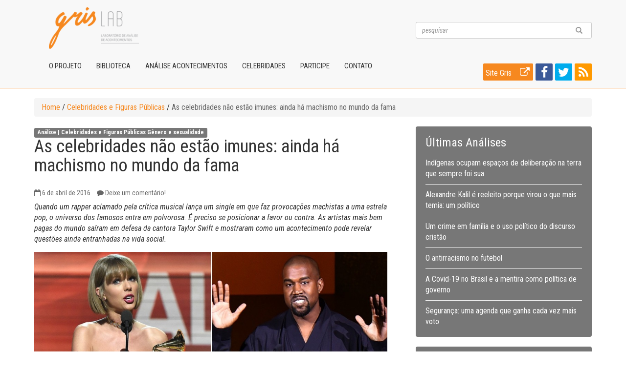

--- FILE ---
content_type: text/html; charset=UTF-8
request_url: http://grislab.com.br/as-celebridades-nao-estao-imunes-ainda-ha-machismo-no-mundo-da-fama/
body_size: 11706
content:
<!DOCTYPE html>
<html lang="pt_br">

<head>

    <meta charset="utf-8">
    <meta http-equiv="X-UA-Compatible" content="IE=edge">
    <meta name="viewport" content="width=device-width, initial-scale=1">
    <meta name="description" content="">
    <meta name="keywords" content="">
    <meta name="author" content="Rodrigo Diniz">
				<link rel="shortcut icon" type="image/x-icon" href="http://grislab.com.br/wp-content/themes/grislab/images/fav_icon.ico">
    <title>GrisLab - Laboratório de Análise de Acontecimentos</title>

    <!-- Bootstrap Core CSS -->
    <link href="http://grislab.com.br/wp-content/themes/grislab/css/bootstrap.min.css" rel="stylesheet">

    <!-- Custom CSS -->
    <link rel="stylesheet" href="http://grislab.com.br/wp-content/themes/grislab/style.css?t=1768618326" type="text/css" media="screen,projection,print">
    
     <!-- Custom Fonts -->
    <link href="http://grislab.com.br/wp-content/themes/grislab/font-awesome/css/font-awesome.min.css" rel="stylesheet" type="text/css">
				<link href='http://fonts.googleapis.com/css?family=Roboto+Condensed:400italic,700italic,400,700' rel='stylesheet' type='text/css'>
    <!-- HTML5 Shim and Respond.js IE8 support of HTML5 elements and media queries -->
    <!-- WARNING: Respond.js doesn't work if you view the page via file:// -->
    <!--[if lt IE 9]>
        <script src="https://oss.maxcdn.com/libs/html5shiv/3.7.0/html5shiv.js"></script>
        <script src="https://oss.maxcdn.com/libs/respond.js/1.4.2/respond.min.js"></script>
    <![endif]-->
	<link rel='dns-prefetch' href='//s.w.org' />
<link rel="alternate" type="application/rss+xml" title="Feed de comentários para GrisLab &raquo; As celebridades não estão imunes: ainda há machismo no mundo da fama" href="http://grislab.com.br/as-celebridades-nao-estao-imunes-ainda-ha-machismo-no-mundo-da-fama/feed/" />
		<script type="text/javascript">
			window._wpemojiSettings = {"baseUrl":"https:\/\/s.w.org\/images\/core\/emoji\/11.2.0\/72x72\/","ext":".png","svgUrl":"https:\/\/s.w.org\/images\/core\/emoji\/11.2.0\/svg\/","svgExt":".svg","source":{"concatemoji":"http:\/\/grislab.com.br\/wp-includes\/js\/wp-emoji-release.min.js?ver=5.1.19"}};
			!function(e,a,t){var n,r,o,i=a.createElement("canvas"),p=i.getContext&&i.getContext("2d");function s(e,t){var a=String.fromCharCode;p.clearRect(0,0,i.width,i.height),p.fillText(a.apply(this,e),0,0);e=i.toDataURL();return p.clearRect(0,0,i.width,i.height),p.fillText(a.apply(this,t),0,0),e===i.toDataURL()}function c(e){var t=a.createElement("script");t.src=e,t.defer=t.type="text/javascript",a.getElementsByTagName("head")[0].appendChild(t)}for(o=Array("flag","emoji"),t.supports={everything:!0,everythingExceptFlag:!0},r=0;r<o.length;r++)t.supports[o[r]]=function(e){if(!p||!p.fillText)return!1;switch(p.textBaseline="top",p.font="600 32px Arial",e){case"flag":return s([55356,56826,55356,56819],[55356,56826,8203,55356,56819])?!1:!s([55356,57332,56128,56423,56128,56418,56128,56421,56128,56430,56128,56423,56128,56447],[55356,57332,8203,56128,56423,8203,56128,56418,8203,56128,56421,8203,56128,56430,8203,56128,56423,8203,56128,56447]);case"emoji":return!s([55358,56760,9792,65039],[55358,56760,8203,9792,65039])}return!1}(o[r]),t.supports.everything=t.supports.everything&&t.supports[o[r]],"flag"!==o[r]&&(t.supports.everythingExceptFlag=t.supports.everythingExceptFlag&&t.supports[o[r]]);t.supports.everythingExceptFlag=t.supports.everythingExceptFlag&&!t.supports.flag,t.DOMReady=!1,t.readyCallback=function(){t.DOMReady=!0},t.supports.everything||(n=function(){t.readyCallback()},a.addEventListener?(a.addEventListener("DOMContentLoaded",n,!1),e.addEventListener("load",n,!1)):(e.attachEvent("onload",n),a.attachEvent("onreadystatechange",function(){"complete"===a.readyState&&t.readyCallback()})),(n=t.source||{}).concatemoji?c(n.concatemoji):n.wpemoji&&n.twemoji&&(c(n.twemoji),c(n.wpemoji)))}(window,document,window._wpemojiSettings);
		</script>
		<style type="text/css">
img.wp-smiley,
img.emoji {
	display: inline !important;
	border: none !important;
	box-shadow: none !important;
	height: 1em !important;
	width: 1em !important;
	margin: 0 .07em !important;
	vertical-align: -0.1em !important;
	background: none !important;
	padding: 0 !important;
}
</style>
	<link rel='stylesheet' id='wp-block-library-css'  href='http://grislab.com.br/wp-includes/css/dist/block-library/style.min.css?ver=5.1.19' type='text/css' media='all' />
<link rel='stylesheet' id='contact-form-7-css'  href='http://grislab.com.br/wp-content/plugins/contact-form-7/includes/css/styles.css?ver=5.1.1' type='text/css' media='all' />
<link rel='stylesheet' id='wp-pagenavi-css'  href='http://grislab.com.br/wp-content/plugins/wp-pagenavi/pagenavi-css.css?ver=2.70' type='text/css' media='all' />
<script type='text/javascript' src='http://grislab.com.br/wp-includes/js/jquery/jquery.js?ver=1.12.4'></script>
<script type='text/javascript' src='http://grislab.com.br/wp-includes/js/jquery/jquery-migrate.min.js?ver=1.4.1'></script>
<link rel='https://api.w.org/' href='http://grislab.com.br/wp-json/' />
<link rel="wlwmanifest" type="application/wlwmanifest+xml" href="http://grislab.com.br/wp-includes/wlwmanifest.xml" /> 
<link rel='prev' title='Crianças entre luz e sombras das câmeras' href='http://grislab.com.br/criancas-entre-luz-e-sombras-das-cameras/' />
<link rel='next' title='Da crítica política à análise psicológica da Presidenta' href='http://grislab.com.br/da-critica-politica-a-analise-psicologica-da-presidenta/' />
<link rel="canonical" href="http://grislab.com.br/as-celebridades-nao-estao-imunes-ainda-ha-machismo-no-mundo-da-fama/" />
<link rel='shortlink' href='http://grislab.com.br/?p=1460' />
<link rel="alternate" type="application/json+oembed" href="http://grislab.com.br/wp-json/oembed/1.0/embed?url=http%3A%2F%2Fgrislab.com.br%2Fas-celebridades-nao-estao-imunes-ainda-ha-machismo-no-mundo-da-fama%2F" />
<link rel="alternate" type="text/xml+oembed" href="http://grislab.com.br/wp-json/oembed/1.0/embed?url=http%3A%2F%2Fgrislab.com.br%2Fas-celebridades-nao-estao-imunes-ainda-ha-machismo-no-mundo-da-fama%2F&#038;format=xml" />
<!-- Analytics by WP-Statistics v12.6.3 - https://wp-statistics.com/ -->
<link rel="icon" href="http://grislab.com.br/wp-content/uploads/2021/09/cropped-cropped-marca-1-1-32x32.png" sizes="32x32" />
<link rel="icon" href="http://grislab.com.br/wp-content/uploads/2021/09/cropped-cropped-marca-1-1-192x192.png" sizes="192x192" />
<link rel="apple-touch-icon-precomposed" href="http://grislab.com.br/wp-content/uploads/2021/09/cropped-cropped-marca-1-1-180x180.png" />
<meta name="msapplication-TileImage" content="http://grislab.com.br/wp-content/uploads/2021/09/cropped-cropped-marca-1-1-270x270.png" />

<!-- BEGIN ExactMetrics v5.3.7 Universal Analytics - https://exactmetrics.com/ -->
<script>
(function(i,s,o,g,r,a,m){i['GoogleAnalyticsObject']=r;i[r]=i[r]||function(){
	(i[r].q=i[r].q||[]).push(arguments)},i[r].l=1*new Date();a=s.createElement(o),
	m=s.getElementsByTagName(o)[0];a.async=1;a.src=g;m.parentNode.insertBefore(a,m)
})(window,document,'script','https://www.google-analytics.com/analytics.js','ga');
  ga('create', 'UA-137385263-1', 'auto');
  ga('send', 'pageview');
</script>
<!-- END ExactMetrics Universal Analytics -->
 <script type="text/javascript">var switchTo5x=true;</script>
<script type="text/javascript" src="http://w.sharethis.com/button/buttons.js"></script>
<script type="text/javascript">stLight.options({publisher: "81d18536-a98f-444c-9b2f-173500b1732b", doNotHash: false, doNotCopy: false, hashAddressBar: false});</script>
</head>

<body>
 <!-- Navigation -->
    <nav class="navbar navbar-default">
        <div class="container">
        <div class="row">
            <!-- Brand and toggle get grouped for better mobile display -->
            <div class="col-md-8">
            <div class="navbar-header page-scroll">
                <button type="button" class="navbar-toggle" data-toggle="collapse" data-target="#bs-example-navbar-collapse-1">
                    <span class="sr-only">Toggle navigation</span>
                    <span class="icon-bar"></span>
                    <span class="icon-bar"></span>
                    <span class="icon-bar"></span>
                </button>
                <a class="navbar-brand" href="http://grislab.com.br" title="Home | GrisLab">
                    <img src="http://grislab.com.br/wp-content/themes/grislab/images/grislab-logo.png" class="img-responsive" alt="Gris Lab - Laboratório de Análise de Acontecimentos">
                </a>
            </div>
            </div>
            <div class="col-md-4">
            	<section id="search"> 
                <form method="get" id="searchform_header" action="http://grislab.com.br/" >
   														<div id="imaginary_container"> 
                <div class="input-group stylish-input-group">
                    <input type="text" class="form-control" name="s" id="s"  placeholder="pesquisar" >
                    <input type="hidden" name="site_section" value="site-search" />
                    <span class="input-group-addon">
                        <button type="submit">
                            <span class="glyphicon glyphicon-search"></span>
                        </button>  
                    </span>
                </div>
            </div>
                 </form>               
   									</section>
            </div>
            <!-- /.navbar-collapse -->
        </div>
        <div class="row">
        	<div class="col-md-9">
            <!-- Collect the nav links, forms, and other content for toggling -->
            <div class="collapse navbar-collapse" id="bs-example-navbar-collapse-1">
                 <ul id="menu-navegation" class="nav navbar-nav"><li id="menu-item-12" class="menu-item menu-item-type-post_type menu-item-object-page menu-item-12"><a href="http://grislab.com.br/grislab/">O projeto</a></li>
<li id="menu-item-32" class="menu-item menu-item-type-post_type menu-item-object-page menu-item-32"><a href="http://grislab.com.br/biblioteca/">Biblioteca</a></li>
<li id="menu-item-1184" class="menu-item menu-item-type-post_type menu-item-object-page menu-item-1184"><a href="http://grislab.com.br/analise/">Análise Acontecimentos</a></li>
<li id="menu-item-2669" class="menu-item menu-item-type-post_type menu-item-object-page menu-item-2669"><a href="http://grislab.com.br/radar-celebridades/">Celebridades</a></li>
<li id="menu-item-357" class="menu-item menu-item-type-post_type menu-item-object-page menu-item-357"><a href="http://grislab.com.br/participe/">Participe</a></li>
<li id="menu-item-35" class="menu-item menu-item-type-post_type menu-item-object-page menu-item-35"><a href="http://grislab.com.br/contato/">Contato</a></li>
</ul>            </div>
            </div>
            <div class="col-md-3">
            	<div class="info-gris clearfix">
            <ul class="icon-social">
             <li><a href="http://www.fafich.ufmg.br/gris/" target="_blank" class="external-link">Site Gris <i style="padding-top:8%;font-size:20px" class="fa fa-external-link"></i></a></li>
                         <li><a href="https://www.facebook.com/grisufmg" title="Facebook" target="_blank"><i class="fa fa-facebook"></i></a></li>
                									             <li><a href="https://twitter.com/gris_ufmg" title="Twitter" target="_blank"><i class="fa fa-twitter"></i></a></li>
                          <li><a href="http://grislab.com.br/?feed=rss"><i class="fa fa-rss"></i></a></li>
            </ul>
            </div>
            </div>
        </div>
        </div>
        <!-- /.container -->
    </nav>				<!-- Page Content -->
    <div class="container">
        <!-- Heading Row -->
        <div class="row margin-bottom40">
        <div class="col-md-12 page">
        				<!--==============================Breadcrumb================================-->
    <div class="breadcrumb">

      	<!-- Breadcrumb NavXT 6.2.1 -->
<span typeof="v:Breadcrumb"><a rel="v:url" property="v:title" title="Home." href="http://grislab.com.br" class="home">Home</a></span> / <span typeof="v:Breadcrumb"><a rel="v:url" property="v:title" title="Go to the Celebridades e Figuras Públicas category archives." href="http://grislab.com.br/category/celebidades/" class="taxonomy category">Celebridades e Figuras Públicas</a></span> / <span typeof="v:Breadcrumb"><span property="v:title">As celebridades não estão imunes: ainda há machismo no mundo da fama</span></span>
</div>
</div>
            <div class="col-md-8">
            
     <div class="row margin-bottom30">
           
                        <!-- /.col-md-4 -->
            
            <div class="col-md-12 post">
                <span class="label label-default"><strong>Análise |</strong> <a href="http://grislab.com.br/category/celebidades/" rel="category tag">Celebridades e Figuras Públicas</a> <a href="http://grislab.com.br/category/generoesexualidade/" rel="category tag">Gênero e sexualidade</a></span>
                <h1 class="section_title section_title_big">As celebridades não estão imunes: ainda há machismo no mundo da fama</h1>
                <div class="below-entry-meta">
                        <span class="posted-on"><i class="fa fa-calendar-o"></i> <time class="entry-date published">6 de abril  de 2016</time></span> 
                        <span class="comments"><i class="fa fa-comment"></i> <span><a href="http://grislab.com.br/as-celebridades-nao-estao-imunes-ainda-ha-machismo-no-mundo-da-fama/#respond" class="comments-link" >Deixe um comentário!</a></span></span>
                     </div>
                 <p><em>Quando um rapper aclamado pela crítica musical lança um single em que faz provocações machistas a uma estrela pop, o universo dos famosos entra em polvorosa. É preciso se posicionar a favor ou contra. As artistas mais bem pagas do mundo saíram em defesa da cantora Taylor Swift e mostraram como um acontecimento pode revelar questões ainda entranhadas na vida social.</em></p>
<div id="attachment_1461" style="width: 760px" class="wp-caption alignnone"><a href="http://grislab.com.br/wp-content/uploads/2016/04/kanye-west-taylor-swift.jpg"><img aria-describedby="caption-attachment-1461" class="wp-image-1461" src="http://grislab.com.br/wp-content/uploads/2016/04/kanye-west-taylor-swift-1024x683.jpg" alt="Taylor Swift e Kanye West" width="750" height="500" srcset="http://grislab.com.br/wp-content/uploads/2016/04/kanye-west-taylor-swift-1024x683.jpg 1024w, http://grislab.com.br/wp-content/uploads/2016/04/kanye-west-taylor-swift-150x100.jpg 150w, http://grislab.com.br/wp-content/uploads/2016/04/kanye-west-taylor-swift-300x200.jpg 300w, http://grislab.com.br/wp-content/uploads/2016/04/kanye-west-taylor-swift.jpg 1200w" sizes="(max-width: 750px) 100vw, 750px" /></a><p id="caption-attachment-1461" class="wp-caption-text">Taylor Swift e Kanye West</p></div>
<p>O universo das celebridades é um retrato do glamoroso, do belo, do topo do sucesso humano. Bem, pelo menos é o que, em geral, chega até nós pelos meios de comunicação. A mídia especializada em informar sobre o mundo da fama transforma, inclusive, os mais simples gestos do cotidiano em atos extraordinários. Vide a clássica e famosa matéria divulgada pelo portal Terra, em 2011, intitulada “Caetano estaciona carro no Leblon nesta quinta-feira”. Afinal, ser uma estrela tem disso: tudo que ela toca ou faz vira ouro. Podemos dizer que há, nessa idolatria, o que o sociólogo Edgar Morin chama de projeção e identificação. Queremos ser ou possuímos traços do que tal célebre representa.</p>
<p>No entanto, nem tudo são flores nesse cenário. Como sabemos bem, a fama não é um mundo à parte, mas é constitutiva e, ao mesmo tempo, ajuda a construir o todo que chamamos de sociedade. Assim, no mundo da celebridade, há os mesmos problemas que nos outros âmbitos sociais. Um acontecimento em fevereiro deste ano deixou isso muito claro. Ele fez ver um problema e fez falar.</p>
<p>Uma das mais famosas e bem-sucedidas artistas da música pop sofreu na pele o machismo que ainda subsiste nos dias de hoje. O rapper Kanye West, um dos mais bem pagos cantores do mundo, lançou em formato digital a música Famous, na qual diz “I feel like me and Taylor might still have sex” e complementa: &#8220;Why? I made that bitch famous”. Taylor é ninguém menos que a queridinha do pop Taylor Swift. Traduzindo os versos da canção, West diz que ele e a cantora devem fazer sexo porque ele fez aquela vadia famosa. Como podem ver, os versos são muito ofensivos. Depois da reação negativa, West declarou que a música havia sido aprovada por Taylor e que “bitch”, na cultura rapper, não tem uma má conotação.</p>
<p>Como é intrínseco a todo acontecimento, esse incidente abriu um horizonte de possíveis. Além de descortinar o que as mulheres ainda sofrem, o que inclui as celebridades, o acontecimento levantou uma discussão sobre a necessidade de artistas se declararem feministas. O discurso de Taylor no Grammy, quatro dias depois do lançamento da música, soou como um tapa na cara de Kanye West e de todos os homens que ainda defendem uma postura machista.</p>
<p>Única mulher a ganhar na categoria Melhor Álbum por duas vezes, Taylor também levou os prêmios de Melhor Álbum Pop e Melhor Clipe. Sua fala em nada hesitou: “Gostaria de falar a todas as jovens mulheres: muitas pessoas no caminho vão tentar deter o seu sucesso e tomar os créditos pela sua fama. Não deixe que elas te desviem da sua rota. Se você estiver focada no trabalho e não deixar essas pessoas te tirarem do seu caminho, um dia, você chegará aonde deve. Você olhará em volta e saberá quem foi você e as pessoas que te amam que te colocaram lá. E essa será a melhor sensação do mundo. Muito obrigada por esse momento”.</p>
<p>A atriz Ruby Rose, famosa por sua atuação na série da Netflix <em>Orange is The New Black</em>, twittou: “Logo antes de mais um grandioso momento para ela. Posso ainda defendê-lo e me chamar de feminista? De amiga? Não”. A atriz de Hollywood Reese Witherspoon também saiu em defesa da cantora na rede social: “Amei suas incríveis palavras. Continue encorajando todas as jovens mulheres a escreverem suas estórias e suas canções”.</p>
<p>O acontecimento em que se transformou o discurso é somado a diversos outros que têm o mesmo propósito: mais direitos para as mulheres. Neste ano, por exemplo, Emma Watson, conhecida por interpretar a bruxa Hermione na saga Harry Potter, anunciou que deixará os filmes por um ano para se dedicar ao feminismo como Embaixadora da Boa Vontade da ONU Mulheres.</p>
<p>Ora, que bom que o universo das celebridades não é isolado e faz parte da sociedade! A partir de acontecimentos assim, vemos seu poder de revelação aflorar: descortinar questões relevantes e iniciar discussões que podem transformar o mundo.</p>
<p>&nbsp;</p>
<p><strong><span style="color: #ff6600;">Juliana Ferreira</span></strong><br />
<strong><span style="color: #ff6600;">Mestranda do Programa de Pós-Graduação em Comunicação Social da UFMG</span></strong><br />
<strong><span style="color: #ff6600;">Pesquisadora do Gris</span></strong></p>
<p>&nbsp;</p>
<p>Esta análise faz parte do cronograma oficial de análises para o mês de abril, definido em reunião do GrisLab.</p>
                 <hr>
<span class='st_facebook_large' displayText='Facebook'></span>
<span class='st_twitter_large' displayText='Tweet'></span>
<span class='st_googleplus_large' displayText='Google +'></span>
<span class='st_linkedin_large' displayText='LinkedIn'></span>
<span class='st_sharethis_large' displayText='ShareThis'></span>
<span class='st_email_large' displayText='Email'></span>

 <hr>
                  <div id="postsrelacionados"><h3>Análises Relacionadas</h3><ul><li><a href="http://grislab.com.br/caso-mariana-ferrer-e-o-capitulo-estupro-culposo/" rel="bookmark" title="Caso Mariana  Ferrer e o capítulo “estupro culposo”">Caso Mariana  Ferrer e o capítulo “estupro culposo”</a></li>
<li><a href="http://grislab.com.br/representacao-lgbt-nas-eleicoes-de-2020/" rel="bookmark" title="Representação LGBT nas Eleições de 2020">Representação LGBT nas Eleições de 2020</a></li>
<li><a href="http://grislab.com.br/so-para-nao-esquecer-fora-bolsonaro/" rel="bookmark" title="“Só para não esquecer: Fora, Bolsonaro” e leve contigo o conservadorismo do voleibol">“Só para não esquecer: Fora, Bolsonaro” e leve contigo o conservadorismo do voleibol</a></li>
<li><a href="http://grislab.com.br/o-caso-robinho-dissensos-inesperados/" rel="bookmark" title="O caso Robinho: dissensos inesperados">O caso Robinho: dissensos inesperados</a></li>
<li><a href="http://grislab.com.br/a-separacao-de-casais-famosos-e-o-machismo-estrutural/" rel="bookmark" title="Dois pesos, duas medidas: a separação de casais famosos e o machismo estrutural">Dois pesos, duas medidas: a separação de casais famosos e o machismo estrutural</a></li>
<li><a href="http://grislab.com.br/o-papa-e-a-uniao-civil/" rel="bookmark" title="O Papa e a união civil">O Papa e a união civil</a></li>
</ul></div> 
                
            </div>
           
            <!-- /.col-md-4 --> 
          
               
                              <div class="col-md-12">
    <a name="respond" id="respond"></a>
    <h2>Comente</h2>
        <form action="http://grislab.com.br/wp-comments-post.php" method="post" id="commentform">
    <div class="form-comments">
		        <div class="form-group">
            Nome<br>
            <input class="form-control" type="text" name="author" id="author" value="" size="22" tabindex="1" aria-required='true' />
        </div>
        <div class="form-group">
            E-Mail<br>
            <input class="form-control" type="text" name="email" id="email" value="" size="22" tabindex="2" aria-required='true' />
        </div>
        
                       <div class="form-group">
            Coment&aacute;rio<br>
            <textarea class="form-control" name="comment" id="comment" cols="58" rows="10" tabindex="4"></textarea>
            </div>
        <p>
        <input name="submit" type="submit" id="submit" tabindex="5" class="btn btn-warning" value="enviar comentário" />
    </p>
        <input type='hidden' name='comment_post_ID' value='1460' id='comment_post_ID' />
<input type='hidden' name='comment_parent' id='comment_parent' value='0' />
 
        <p style="display: none;"><input type="hidden" id="akismet_comment_nonce" name="akismet_comment_nonce" value="cf8b6af5ba" /></p><p style="display: none;"><input type="hidden" id="ak_js" name="ak_js" value="184"/></p>    </div>
    </form>
    </div>
                </div> 
            </div>
            <!-- /.col-md-8 -->
            <div class="col-md-4">
														<div class="sidebar">		<h3>Últimas Análises</h3>		<ul>
											<li>
					<a href="http://grislab.com.br/indigenas-ocupam-espacos-de-deliberacao-na-terra-que-sempre-foi-sua/">Indígenas ocupam espaços de deliberação na terra que sempre foi sua</a>
									</li>
											<li>
					<a href="http://grislab.com.br/alexandre-kalil-e-reeleito-porque-virou-o-que-mais-temia-um-politico/">Alexandre Kalil é reeleito porque virou o que mais temia: um político</a>
									</li>
											<li>
					<a href="http://grislab.com.br/um-crime-em-familia-e-o-uso-politico-do-discurso-cristao/">Um crime em família e o uso político do discurso cristão</a>
									</li>
											<li>
					<a href="http://grislab.com.br/o-antirracismo-no-futebol/">O antirracismo no futebol</a>
									</li>
											<li>
					<a href="http://grislab.com.br/a-covid-19-no-brasil-e-a-mentira-como-politica-de-governo/">A Covid-19 no Brasil e a mentira como política de governo</a>
									</li>
											<li>
					<a href="http://grislab.com.br/seguranca-uma-agenda-que-ganha-cada-vez-mais-voto/">Segurança: uma agenda que ganha cada vez mais voto</a>
									</li>
					</ul>
		</div><div class="sidebar"><h3>Categorias</h3>		<ul>
				<li class="cat-item cat-item-12"><a href="http://grislab.com.br/category/outros/" >Acontecimentos outros</a>
</li>
	<li class="cat-item cat-item-4"><a href="http://grislab.com.br/category/celebidades/" >Celebridades e Figuras Públicas</a>
</li>
	<li class="cat-item cat-item-1064"><a href="http://grislab.com.br/category/diario-da-quarentena/" >Diário da Quarentena</a>
</li>
	<li class="cat-item cat-item-598"><a href="http://grislab.com.br/category/especial/" >Especial</a>
</li>
	<li class="cat-item cat-item-6"><a href="http://grislab.com.br/category/esportes/" >Esportes</a>
</li>
	<li class="cat-item cat-item-646"><a href="http://grislab.com.br/category/festas/" >Festividades e megaeventos</a>
</li>
	<li class="cat-item cat-item-9"><a href="http://grislab.com.br/category/generoesexualidade/" >Gênero e sexualidade</a>
</li>
	<li class="cat-item cat-item-10"><a href="http://grislab.com.br/category/questoesetarias/" >Infância, juventude, 3ª idade</a>
</li>
	<li class="cat-item cat-item-487"><a href="http://grislab.com.br/category/internacional/" >Internacional</a>
</li>
	<li class="cat-item cat-item-127"><a href="http://grislab.com.br/category/midia-tecno/" >Mídia e tecnologia</a>
</li>
	<li class="cat-item cat-item-178"><a href="http://grislab.com.br/category/morte/" >Morte</a>
</li>
	<li class="cat-item cat-item-8"><a href="http://grislab.com.br/category/movimentos/" >Movimentos sociais e ativismo</a>
</li>
	<li class="cat-item cat-item-542"><a href="http://grislab.com.br/category/cultura/" >Música, arte e moda</a>
</li>
	<li class="cat-item cat-item-11"><a href="http://grislab.com.br/category/poder-politica/" >Poder e Política</a>
</li>
	<li class="cat-item cat-item-496"><a href="http://grislab.com.br/category/questoes-indigenas/" >Questões indígenas</a>
</li>
	<li class="cat-item cat-item-255"><a href="http://grislab.com.br/category/raca/" >Questões raciais</a>
</li>
	<li class="cat-item cat-item-187"><a href="http://grislab.com.br/category/regioes/" >Questões regionais</a>
</li>
	<li class="cat-item cat-item-262"><a href="http://grislab.com.br/category/socioambiental/" >Questões socioambientais</a>
</li>
	<li class="cat-item cat-item-128"><a href="http://grislab.com.br/category/religiao/" >Religião</a>
</li>
	<li class="cat-item cat-item-5"><a href="http://grislab.com.br/category/crimes/" >Violência e Crimes</a>
</li>
		</ul>
			</div><div class="sidebar"><h3>Tags</h3><div class="tagcloud"><a href="http://grislab.com.br/tag/america-latina/" class="tag-cloud-link tag-link-723 tag-link-position-1" style="font-size: 8.6194690265487pt;" aria-label="América Latina (8 itens)">América Latina</a>
<a href="http://grislab.com.br/tag/autoritarismo/" class="tag-cloud-link tag-link-549 tag-link-position-2" style="font-size: 9.7345132743363pt;" aria-label="Autoritarismo (10 itens)">Autoritarismo</a>
<a href="http://grislab.com.br/tag/belo-horizonte/" class="tag-cloud-link tag-link-63 tag-link-position-3" style="font-size: 9.7345132743363pt;" aria-label="Belo Horizonte (10 itens)">Belo Horizonte</a>
<a href="http://grislab.com.br/tag/brasil/" class="tag-cloud-link tag-link-72 tag-link-position-4" style="font-size: 13.203539823009pt;" aria-label="Brasil (20 itens)">Brasil</a>
<a href="http://grislab.com.br/tag/celebridades/" class="tag-cloud-link tag-link-86 tag-link-position-5" style="font-size: 10.230088495575pt;" aria-label="celebridades (11 itens)">celebridades</a>
<a href="http://grislab.com.br/tag/ciencia/" class="tag-cloud-link tag-link-59 tag-link-position-6" style="font-size: 8.6194690265487pt;" aria-label="ciência (8 itens)">ciência</a>
<a href="http://grislab.com.br/tag/copa-do-mundo/" class="tag-cloud-link tag-link-69 tag-link-position-7" style="font-size: 11.097345132743pt;" aria-label="Copa do Mundo (13 itens)">Copa do Mundo</a>
<a href="http://grislab.com.br/tag/coronavirus/" class="tag-cloud-link tag-link-1057 tag-link-position-8" style="font-size: 22pt;" aria-label="coronavirus (105 itens)">coronavirus</a>
<a href="http://grislab.com.br/tag/corrupcao/" class="tag-cloud-link tag-link-155 tag-link-position-9" style="font-size: 11.469026548673pt;" aria-label="Corrupção (14 itens)">Corrupção</a>
<a href="http://grislab.com.br/tag/crise-politica/" class="tag-cloud-link tag-link-314 tag-link-position-10" style="font-size: 10.230088495575pt;" aria-label="Crise Política (11 itens)">Crise Política</a>
<a href="http://grislab.com.br/tag/democracia/" class="tag-cloud-link tag-link-140 tag-link-position-11" style="font-size: 11.716814159292pt;" aria-label="democracia (15 itens)">democracia</a>
<a href="http://grislab.com.br/tag/desigualdades/" class="tag-cloud-link tag-link-745 tag-link-position-12" style="font-size: 10.601769911504pt;" aria-label="Desigualdades (12 itens)">Desigualdades</a>
<a href="http://grislab.com.br/tag/educacao/" class="tag-cloud-link tag-link-190 tag-link-position-13" style="font-size: 13.699115044248pt;" aria-label="Educação (22 itens)">Educação</a>
<a href="http://grislab.com.br/tag/eleicoes/" class="tag-cloud-link tag-link-440 tag-link-position-14" style="font-size: 12.088495575221pt;" aria-label="Eleições (16 itens)">Eleições</a>
<a href="http://grislab.com.br/tag/estados-unidos/" class="tag-cloud-link tag-link-29 tag-link-position-15" style="font-size: 11.469026548673pt;" aria-label="Estados Unidos (14 itens)">Estados Unidos</a>
<a href="http://grislab.com.br/tag/fake-news/" class="tag-cloud-link tag-link-632 tag-link-position-16" style="font-size: 9.2389380530973pt;" aria-label="Fake News (9 itens)">Fake News</a>
<a href="http://grislab.com.br/tag/feminismo/" class="tag-cloud-link tag-link-282 tag-link-position-17" style="font-size: 10.230088495575pt;" aria-label="Feminismo (11 itens)">Feminismo</a>
<a href="http://grislab.com.br/tag/futebol/" class="tag-cloud-link tag-link-151 tag-link-position-18" style="font-size: 10.601769911504pt;" aria-label="Futebol (12 itens)">Futebol</a>
<a href="http://grislab.com.br/tag/globo/" class="tag-cloud-link tag-link-232 tag-link-position-19" style="font-size: 8.6194690265487pt;" aria-label="Globo (8 itens)">Globo</a>
<a href="http://grislab.com.br/tag/genero/" class="tag-cloud-link tag-link-20 tag-link-position-20" style="font-size: 8.6194690265487pt;" aria-label="gênero (8 itens)">gênero</a>
<a href="http://grislab.com.br/tag/historia/" class="tag-cloud-link tag-link-163 tag-link-position-21" style="font-size: 8pt;" aria-label="História (7 itens)">História</a>
<a href="http://grislab.com.br/tag/homofobia/" class="tag-cloud-link tag-link-107 tag-link-position-22" style="font-size: 9.2389380530973pt;" aria-label="homofobia (9 itens)">homofobia</a>
<a href="http://grislab.com.br/tag/impeachment/" class="tag-cloud-link tag-link-286 tag-link-position-23" style="font-size: 10.601769911504pt;" aria-label="Impeachment (12 itens)">Impeachment</a>
<a href="http://grislab.com.br/tag/jair-bolsonaro/" class="tag-cloud-link tag-link-333 tag-link-position-24" style="font-size: 17.663716814159pt;" aria-label="Jair Bolsonaro (47 itens)">Jair Bolsonaro</a>
<a href="http://grislab.com.br/tag/jornalismo/" class="tag-cloud-link tag-link-494 tag-link-position-25" style="font-size: 10.230088495575pt;" aria-label="Jornalismo (11 itens)">Jornalismo</a>
<a href="http://grislab.com.br/tag/justica/" class="tag-cloud-link tag-link-649 tag-link-position-26" style="font-size: 12.955752212389pt;" aria-label="Justiça (19 itens)">Justiça</a>
<a href="http://grislab.com.br/tag/lava-jato/" class="tag-cloud-link tag-link-173 tag-link-position-27" style="font-size: 13.946902654867pt;" aria-label="Lava Jato (23 itens)">Lava Jato</a>
<a href="http://grislab.com.br/tag/lula/" class="tag-cloud-link tag-link-307 tag-link-position-28" style="font-size: 13.203539823009pt;" aria-label="Lula (20 itens)">Lula</a>
<a href="http://grislab.com.br/tag/machismo/" class="tag-cloud-link tag-link-315 tag-link-position-29" style="font-size: 12.088495575221pt;" aria-label="Machismo (16 itens)">Machismo</a>
<a href="http://grislab.com.br/tag/marielle-franco/" class="tag-cloud-link tag-link-811 tag-link-position-30" style="font-size: 9.7345132743363pt;" aria-label="Marielle Franco (10 itens)">Marielle Franco</a>
<a href="http://grislab.com.br/tag/morte/" class="tag-cloud-link tag-link-757 tag-link-position-31" style="font-size: 11.097345132743pt;" aria-label="morte (13 itens)">morte</a>
<a href="http://grislab.com.br/tag/papa-francisco/" class="tag-cloud-link tag-link-240 tag-link-position-32" style="font-size: 9.2389380530973pt;" aria-label="Papa Francisco (9 itens)">Papa Francisco</a>
<a href="http://grislab.com.br/tag/politica/" class="tag-cloud-link tag-link-177 tag-link-position-33" style="font-size: 11.469026548673pt;" aria-label="Política (14 itens)">Política</a>
<a href="http://grislab.com.br/tag/publicidade/" class="tag-cloud-link tag-link-146 tag-link-position-34" style="font-size: 9.2389380530973pt;" aria-label="Publicidade (9 itens)">Publicidade</a>
<a href="http://grislab.com.br/tag/racismo/" class="tag-cloud-link tag-link-297 tag-link-position-35" style="font-size: 15.929203539823pt;" aria-label="Racismo (34 itens)">Racismo</a>
<a href="http://grislab.com.br/tag/saude-mental/" class="tag-cloud-link tag-link-679 tag-link-position-36" style="font-size: 9.2389380530973pt;" aria-label="saúde mental (9 itens)">saúde mental</a>
<a href="http://grislab.com.br/tag/saude-publica/" class="tag-cloud-link tag-link-300 tag-link-position-37" style="font-size: 12.955752212389pt;" aria-label="Saúde pública (19 itens)">Saúde pública</a>
<a href="http://grislab.com.br/tag/stf/" class="tag-cloud-link tag-link-329 tag-link-position-38" style="font-size: 10.601769911504pt;" aria-label="STF (12 itens)">STF</a>
<a href="http://grislab.com.br/tag/sergio-moro/" class="tag-cloud-link tag-link-209 tag-link-position-39" style="font-size: 8.6194690265487pt;" aria-label="Sérgio Moro (8 itens)">Sérgio Moro</a>
<a href="http://grislab.com.br/tag/telenovela/" class="tag-cloud-link tag-link-35 tag-link-position-40" style="font-size: 8pt;" aria-label="telenovela (7 itens)">telenovela</a>
<a href="http://grislab.com.br/tag/televisao/" class="tag-cloud-link tag-link-298 tag-link-position-41" style="font-size: 12.088495575221pt;" aria-label="Televisão (16 itens)">Televisão</a>
<a href="http://grislab.com.br/tag/temer/" class="tag-cloud-link tag-link-602 tag-link-position-42" style="font-size: 10.230088495575pt;" aria-label="Temer (11 itens)">Temer</a>
<a href="http://grislab.com.br/tag/trump/" class="tag-cloud-link tag-link-182 tag-link-position-43" style="font-size: 8.6194690265487pt;" aria-label="Trump (8 itens)">Trump</a>
<a href="http://grislab.com.br/tag/violencia-de-genero/" class="tag-cloud-link tag-link-400 tag-link-position-44" style="font-size: 9.2389380530973pt;" aria-label="violência de gênero (9 itens)">violência de gênero</a>
<a href="http://grislab.com.br/tag/violencia-policial/" class="tag-cloud-link tag-link-345 tag-link-position-45" style="font-size: 9.7345132743363pt;" aria-label="violência policial (10 itens)">violência policial</a></div>
</div>     </div>
            <!-- /.col-md-4 -->
        </div>
        <!-- /.row -->
    </div>
    <!-- /.container -->
<script type='text/javascript'>
/* <![CDATA[ */
var wpcf7 = {"apiSettings":{"root":"http:\/\/grislab.com.br\/wp-json\/contact-form-7\/v1","namespace":"contact-form-7\/v1"},"cached":"1"};
/* ]]> */
</script>
<script type='text/javascript' src='http://grislab.com.br/wp-content/plugins/contact-form-7/includes/js/scripts.js?ver=5.1.1'></script>
<script type='text/javascript' src='http://grislab.com.br/wp-includes/js/wp-embed.min.js?ver=5.1.19'></script>
<script async="async" type='text/javascript' src='http://grislab.com.br/wp-content/plugins/akismet/_inc/form.js?ver=4.1.1'></script>
		 <!-- Footer -->
        <footer>
            <div class="container">
            <div class="row">
                <div id="endereco" class="col-md-4">
                    <h4>Laboratório de Análise de Acontecimentos (GrisLab)</h4>			<div class="textwidget"><p>Universidade Federal de Minas Gerais – UFMG</p>
<p>Faculdade de Filosofia e Ciências Humanas – FAFICH – Departamento de Comunicação Social</p>
<p>Av. Antônio Carlos, 6627 – Campus Pampulha<br />
Sala 3047 – 3° andar<br />
CEP: 31.270-901 – Belo Horizonte/MG<br />
<span class="label label-map"><a href="https://goo.gl/maps/z7pWL" target="_blank"><i class="fa fa-location-arrow"></i>  ver mapa</a></span></p>
<p>grislab.gris@gmail.com</p>
</div>
		                 </div>
                <div class="col-md-4">
                   	<h4>Assine nossa newsletter</h4> 
                <script>(function() {
	if (!window.mc4wp) {
		window.mc4wp = {
			listeners: [],
			forms    : {
				on: function (event, callback) {
					window.mc4wp.listeners.push({
						event   : event,
						callback: callback
					});
				}
			}
		}
	}
})();
</script><!-- Mailchimp for WordPress v4.5.0 - https://wordpress.org/plugins/mailchimp-for-wp/ --><form id="mc4wp-form-1" class="mc4wp-form mc4wp-form-2406" method="post" data-id="2406" data-name="Assine nossa Newsletter" ><div class="mc4wp-form-fields"><div class="ct-contactForm">
<div class="form-group">
	<div class="row">
      <div class="col-md-12">
      <label>Email: </label>
	<input type="email" name="EMAIL" class="form-control" placeholder="Digite seu email" required />
      </div>
      <div class="col-md-12 text-right">
 <button type="submit" class="btn btn-warning text-uppercase">Assinar</button>
      </div>
  </div>
</div>
</div></div><label style="display: none !important;">Leave this field empty if you're human: <input type="text" name="_mc4wp_honeypot" value="" tabindex="-1" autocomplete="off" /></label><input type="hidden" name="_mc4wp_timestamp" value="1768618327" /><input type="hidden" name="_mc4wp_form_id" value="2406" /><input type="hidden" name="_mc4wp_form_element_id" value="mc4wp-form-1" /><div class="mc4wp-response"></div></form><!-- / Mailchimp for WordPress Plugin -->                   <h4>Realização</h4> 
                   <img src="http://grislab.com.br/wp-content/themes/grislab/images/realizacao.png" alt="Gris Lab - Laboratório de Análise de Acontecimentos">
                	
                </div>
                <div class="col-md-4">
                    <div class="footer-logo">
                     <h4>Apoio</h4>
                     <a href="http://www.cnpq.br/" target="_blank"t title="visite o site"><img src="http://grislab.com.br/wp-content/themes/grislab/images/logo-cnpq.png" alt="CNPQ"></a>
               				<a href="http://www.fapemig.br/" target="_blank"t title="visite o site"><img style="margin-left:20px;" src="http://grislab.com.br/wp-content/themes/grislab/images/logo-fapemig.png" alt="FAPEMIG"></a>
                    </div>
                    <div>
                     <h4>Apoio Institucional</h4>
                     <a href="http://www.fafich.ufmg.br/dcs/" target="_blank"t title="visite o site"><img src="http://grislab.com.br/wp-content/themes/grislab/images/logo-comunicacao.png" alt="Comunicação"></a>
               				<a href="http://www.fafich.org.br/" target="_blank"t title="visite o site"><img src="http://grislab.com.br/wp-content/themes/grislab/images/logo-fafich.png" alt="FAFICH"></a>
                   <a href="https://www.ufmg.br/" target="_blank"t title="visite o site"><img src="http://grislab.com.br/wp-content/themes/grislab/images/logo-ufmg.png" alt="UFMG"></a>
                				</div>	
                </div>
            </div>
            </div>
        </footer>
    <!-- jQuery -->
    <script src="http://grislab.com.br/wp-content/themes/grislab/js/jquery.js"></script>
				<script src="http://grislab.com.br/wp-content/themes/grislab/js/custom.js"></script>
    <!-- Bootstrap Core JavaScript -->
    <script src="http://grislab.com.br/wp-content/themes/grislab/js/bootstrap.min.js"></script>
    <script src="http://grislab.com.br/wp-content/themes/grislab/form/js/contact-form.js"></script>

</body>

</html>
 

--- FILE ---
content_type: text/css
request_url: http://grislab.com.br/wp-content/themes/grislab/style.css?t=1768618326
body_size: 3642
content:
@charset "UTF-8";
/* CSS Document */
/*   
Theme Name: Grislab
Theme URI: http://www.grislab.com.br/
Description: Tema especial para Grislab
Author: Rodrigo Diniz
Author URI: http://www.rodrigodiniz.net/
Version: 1.0 
. 
Template criado exclusivamente para Grislab / Todos os direitos reservados. 

/*!
 * Start Bootstrap - HTML Template (http://startbootstrap.com)
 * Code licensed under the Apache License v2.0.
 * For details, see http://www.apache.org/licenses/LICENSE-2.0.
 */

body {
    padding-top:0; /* Required padding for .navbar-fixed-top. Change if height of navigation changes. */
				background:#fff;
				font-family: 'Roboto Condensed', sans-serif;
				font-size: 16px;
}
.col-centered{
    float: none;
    margin: 0 auto;
}
p {
    margin: 0 0 15px;
}
.page a {
    color: #f6881f;
    text-decoration: underline;
}
.page a:hover {
    color: #666;
}
.h1, .h2, .h3, h1, h2, h3{
	margin-top:0;
	margin-bottom:18px;	
}
.page h1 {
    color: #999;
}
.breadcrumb a{
	text-decoration:none!important;
}
/* ===================================
  Header
==================================== */
.navbar-brand > img {
    height: 100%;
}
a.navbar-brand {
    height: 94px;
}
.navbar-fixed-top .nav {
    padding: 10px 0;
}
.navbar-fixed-top .navbar-brand {
    padding:0;
}
.navbar-nav > li > a {
    padding-top: 10px!important;
    padding-bottom: 10px!important;
}

a.navbar-brand{
	margin-left:15px!important;
	float:left;
	display:block;
	overflow:hidden;
	height:115px;
}
.navbar-nav, .navbar-header{
	float:none;
}
.navbar {
    border-radius: 0!important;
}
.navbar-default {
				background:#f8f8f8;
				border-bottom:1px solid #F6881F;
				border-left:0!important;
				border-top:0!important;
				border-right:0!important;
}

ul.icon-social {
    float: right;
    margin: 0;
    overflow: hidden;
    padding: 15px 0; 
}
ul.icon-social li {
    list-style-type: none;
    float: left;
}
ul.icon-social li a i {
    color: #fff;
    width: 35px;
    height: 35px;
    border-radius: 2px;
    font-size: 25px;
    text-align: center;
    margin-left: 5px;
    padding-top: 15%;
    transition: all 0.2s ease-in-out;
}
.fa-facebook {
    background:#3b5998;
} 
.fa-twitter {
    background:#00aced;
}
.fa-rss {
    background:#f90;
}
.external-link {
    background:#F6881F;
				color:#fff!important;
				display:inline-block;
				padding-left:5px;
				border-radius:2px;
				text-decoration:none!important;
}
.external-link:hover {
    background:#999;
				color:#fff;
				text-decoration:none;
}
.down-link {
    background:#F6881F;
				color:#fff!important;
				display:inline-block;
				padding:10px;
				border-radius:2px;
				text-decoration:none!important;
}
.down-link:hover {
    background:#999;
				color:#fff;
				text-decoration:none;
}
ul.icon-social li a i:hover {
    opacity: .7;
}
ul.navbar-nav li{
	text-transform:uppercase;
}
.navbar-default .navbar-nav > li > a {
    color: #333;
	font-size:15px;
}
.navbar-default .navbar-nav > .active > a, .navbar-default .navbar-nav > .active > a:hover, .navbar-default .navbar-nav > .active > a:focus {
    background-color: #4a5a39;
}
.navbar-default .navbar-nav > li > a:hover, .navbar-default .navbar-nav > li > a:focus {
 color: #fff;
	background:#F6881F;
}
.navbar-default .navbar-nav li.current-menu-item{
	color: #fff;
	background:#F6881F;
}
#imaginary_container{
    margin:45px 0 15px; 
}
.stylish-input-group .input-group-addon{
    background: white !important; 
}
.stylish-input-group .form-control{
	border-right:0; 
	box-shadow:0 0 0; 
	border-color:#ccc;
	font-style:italic;
}

.stylish-input-group button{
    border:0;
    background:transparent;
				color:#999;
}
.stylish-input-group button:hover{
				color:#F6881F;
}
/* ===================================
  style gris
==================================== */
.well {
    background-color: #F6881F;
    border: 1px solid #F6881F;
    border-radius: 4px;
    box-shadow: 0 1px 1px rgba(0, 0, 0, 0.05) inset;
    margin-bottom: 20px;
    min-height: 20px;
    padding: 19px;
				color:#fff;
}
.well h4 a{
	color:#fff;
}
.well p{
	margin-bottom:0!important;
}
.margin-bottom30{
	margin-bottom:30px;
}
.margin-bottom40{
	margin-bottom:40px;
}
.destaque h1{
	font-size:22px;
	margin-bottom:5px;
	margin-top:10px;
}
.destaque h2{
	font-size:20px;
	margin-top:10px;
	margin-bottom:5px;
	line-height:22px;
}
.destaque .label-default, .destaque .label-primary{
	font-size:15px;
	font-weight:normal;
	}
.destaque .label-default strong{
	color:#ccc;
	font-weight:normal;
	}
.destaque .label-primary strong{
	color:#93b8d9;
	font-weight:normal;
	}
.destaque .label-danger{
	font-weight:normal;
}
.btn{
	text-transform:uppercase;
	margin-top:10px;
}
.btn-default{
	color:#666;
}
.btn-analise{
	color:#fff!important;
	background:#777!important;
	 border-color: #777!important;
}
.btn-analise:hover{
	background:#ccc!important;
}
.btn-radar{
	color:#fff!important;
	background:#000!important;
	 border-color: #000!important;
}
.btn-radar:hover{
	background:#93b8d9!important;
}

.btn-transparent{
	color:#fff;
	border-color:#fff;
	background:none;
}
.below-entry-meta{
	color:#666;
	font-size:14px;
	padding:8px 0;
}
.below-entry-meta a{
	color:#666;
}
.below-entry-meta span{
	padding-right:10px;
}
.thumbnail {
	background-color: none;;
	border: none;
	border-radius: 4px;
	display: block;
	line-height: 1.42857;
	margin-bottom: 0;
	margin-top:10px;
	padding: 0;
	transition: border 0.2s ease-in-out 0s;
}
.box-info{
	color:#fff;
	padding:20px;
	border-radius: 6px;
}
.box-blue{
	background:#337AB7;
}
.box-green{
	background:#5CB85C;
}
.box-red{
	background:#D9534F;
}
.box-gray{
	background:#999;
}
.box-gray-light{
	background:#fff;
	color:#333;
	border:1px solid #000;
	overflow:hidden;
	margin:10px 0 20px;
	padding:25px 10px;
}
.label-map{
	background:#093;
	margin-top:5px;
	padding:6px 7px 5px;
	 display: inline-block;
}
	
.label-map a{
	color:#fff;
	font-size:14px;
	font-weight:normal;
}
.submen-page{
	background:#f6881f;
	 list-style-type: none;
		padding:20px;
		 border-radius: 4px;
    box-shadow: 0 1px 1px rgba(0, 0, 0, 0.05) inset;
}
.submen-page li a{
	color:#fff;
}
.submen-page li {
	color:#fff;
	padding:8px 0;
	border-top:1px dashed #fff;
}
.submen-page li:first-child {
	padding-top:0;
	border-top:0;
}
.submen-page li:last-child{
	padding-bottom:0;
}
.label-default a{
	color:#fff;
}
.destaque-first figure img{
	width:100%;
	height:auto;
}
.destaque-second figure img{
	width:100%;
	height:auto;
	min-height:163px;
	max-height:163px;
}
.destaque h1 a, p.excerpt a, .destaque h2 a{
	color:#333;
}
p.excerpt a{
	display:block;
}
.destaque-page{
	margin-bottom:25px;
}
.destaque-page a{
	text-decoration:none;
}
.pagination .current{
	background:#eee;
}
.pagination > li > a, .pagination > li > span {
    color: #f6881f;
}
.category-name{
	margin:10px 0 20px;
}
.category-name span{
	font-size:25px;
	font-weight:normal;
}
.category-name strong{
	font-weight:normal;
	color:#ccc;
}
.breadcrumb span{
	color:#666;
}
.label-radar a{
	color:#fff;
}
.radar-page{
	border-top:1px solid #337ab7;
	padding-top:30px;
}
.radar-page:first-child{
	border-top:0;
	padding-top:0;
}
#postsrelacionados{
	background: #f6881f;
    border-radius: 4px;
}
#postsrelacionados ul {
	list-style-type: none;
	padding: 15px;
}
#postsrelacionados ul li:first-child {
    border-top: medium none;
    margin-top: 0;
    padding-top: 0;
}
#postsrelacionados ul li {
    border-top: 1px solid #f8a556;
    margin-top: 7px;
    padding-top: 7px;
				font-size:15px!important;
}
#postsrelacionados ul li a {
    color: #fff;
}
#postsrelacionados ul li a:hover {
	text-decoration:underline;
}
#postsrelacionados h3{
	padding:15px 15px 0;
	color:#fff;
	margin-bottom:0!important;
}
.post img{
	max-width:95%;
}
ul.busca{
	background: #ccc;
    border-radius: 4px;
}
ul.busca {
	list-style-type: none;
	padding: 15px;
}
ul.busca li:first-child {
    border-top: medium none;
    margin-top: 0;
    padding-top: 0;
}
ul.busca li {
    border-top: 1px solid #f4f4f4;
    margin-top: 7px;
    padding-top: 7px;
				font-size:15px!important;
}
ul.busca li a {
    color: #333!important;
				text-decoration:none;
}
ul.busca li a:hover {
	text-decoration:underline;
}
iframe#map{
	width:100%;
	height:450px;
}
.radar{
-webkit-user-select:none;
  background-image:none;
  border:1px solid transparent;
  border-radius:4px;
  cursor:pointer;
  display:inline-block;
  font-size:14px;
  font-weight:400;
  line-height:1.42857;
  margin-bottom:0;
  padding:6px 12px;
  text-align:center;
  touch-action:manipulation;
  vertical-align:middle;
  white-space:nowrap;
		background-color:#FFFFFF;
  border-color:#CCCCCC;
  color:#666666;
}
.radar p a{
	color:#333!important;
}
.radar:hover{
	background-color:#E6E6E6;
}
.radar p {
	display:inline;
}
/* ===================================
  sidebar
==================================== */
nav.nav-subpage{
	background:#f6881f;
	border-radius: 4px;
}
nav.nav-subpage ul{
	list-style-type:none;
	padding: 15px;
}
nav.nav-subpage ul li a{
	color:#fff;
}
nav.nav-subpage ul li{
	margin-top:10px;
	padding-top:10px;
	border-top:1px solid #f8a556;
}
nav.nav-subpage ul li:first-child{
	margin-top:0;
	padding-top:0;
	border-top:none;
}
.links a{
	background:#f6881f;
	padding:8px 35px 8px 8px;
	display:inline-block;
	color:#fff;
	text-decoration:none;
	border-radius: 4px;
	position: relative;
}
.links a:hover{
	background:#666;
	color:#fff;

}
 
/*replace the content value with the
corresponding value from the list below*/
 
.links a:before {
    content: "\f08e";
    font-family: FontAwesome;
    font-style: normal;
    font-weight: normal;
    text-decoration: inherit;
/*--adjust as necessary--*/
    color: #fff;
    font-size: 16px;
    padding-right: 0.5em;
    position: absolute;
    top: 10px;
    right: 0;
}

/* ===================================
  Análises Relacionadas
==================================== */
.textwidget{
	background:#f6881f;
	border-radius: 4px;
	padding:20px;
	color:#fff;
	margin-bottom:20px;
}
.sidebar{
	background:#777;
	border-radius: 4px;
	padding:20px;
	margin-bottom:20px;
	color:#fff;
}
.nav-relacionadas{
	background:#f6881f;
	border-radius: 4px;
	padding:20px;
	margin-bottom:20px;
}
.nav-relacionadas h3{
	color:#fff;
	font-size:22px;
}
.nav-relacionadas ul, .sidebar ul{
	list-style-type: none;
	margin:0;
	padding:0;
}
.nav-relacionadas ul li a, .sidebar ul li a, .tagcloud a{
	color:#fff;
}
.nav-relacionadas ul li a:hover, .sidebar ul li a:hover{
	text-decoration:underline;
}
.nav-relacionadas ul li{
	margin-top:10px;
	padding-top:10px;
	border-top:1px solid #f8a556;
}
.sidebar ul li{
	margin-top:10px;
	padding-top:10px;
	border-top:1px solid #f4f4f4;
}
.nav-relacionadas ul li:first-child, .sidebar ul li:first-child{
	margin-top:0;
	padding-top:0;
	border-top:none;
}

/* ===================================
  Comente
==================================== */

.form-comments ul{
	margin:0;
}
.form-comments ul li{
	list-style:none;
}
ol.commentlist li{
	margin-bottom:30px;
	background:#f1f1f1;
	padding:15px;
}
.vcard{
	border:0;
}
ol.commentlist{
	margin:0;
}
ul.children li, ol.commentlist li{
	list-style-type:none;
}
a.comment-reply-link{
	background:#ccc;
	border:0;
	color: #333;
	cursor: pointer;
	padding: 2px 4px;
	text-decoration:none;
}
.addthis_sharing_toolbox{
	margin:20px 0;
}
/* ===================================
  footer
==================================== */

footer {
	padding: 50px 0;
	background: #f8f8f8;
	border-top: 1px solid #999;
}
.footer-logo{
	margin-bottom:40px;
}
footer p, footer address{
	font-size:14px;
}

#endereco .textwidget{
	background:none!important;
	border-radius: 0!important;
	padding:0!important;
	color:#fff!important;
	margin-bottom:0!important;
	color:#333!important;
}

@media(max-width:480px) {
   ul.icon-social {
    display: table;
    margin: 0 auto;
    overflow: auto;
    padding: 0 0 15px;
    vertical-align: middle;
				float:none;
}
}
@media(max-width:1024px) {
.navbar-default .navbar-nav > li > a {
				font-size:14px;
				padding:12px;
}
#imaginary_container {
    margin:0;
}
ul.icon-social li a i {
    width: 25px!important;;
    height: 25px!important;;
    font-size: 18px!important;
				margin-top:10px;
}
}
.celebridade{
	background:#000;
	padding:15px;
	margin-bottom:30px;
}
.celebridade h2{
	font-size:20px;
	color:#fff;
	margin:15px 0 10px;
}
.celebridade:hover{
	text-decoration:none!important;
	background:#F6881F;
}
.celebridade h3 a{
	font-size:15px;
	color:#f7f7f7;
	text-decoration:none!important;
}
.celebridade a:hover {
	text-decoration:none;
}
.modal-dialog{
	width:95%;
	font-size:14px!important;
}
ul#nav-categorias{
	list-style-type:none;
	background:#F6881F;
	padding:20px;
	margin-bottom:25px;
}
ul#nav-categorias li{
	display:inline-block;
	margin:0 8px;
	font-size:15px;
}
ul#nav-categorias li a {
    color: #000;
    text-decoration: none;
    text-transform: uppercase;
    font-weight: bold;
}
ul#nav-categorias li a:hover{
	color:#fff;
}
.row-flex, .row-flex > div[class*='col-'] {  
    display: -webkit-box;
    display: -moz-box;
    display: -ms-flexbox;
    display: -webkit-flex;
    display: flex;
    flex:1 1 auto;
}

.row-flex-wrap {
	-webkit-flex-flow: row wrap;
    align-content: flex-start;
    flex:0;
}

.row-flex > div[class*='col-'], .container-flex > div[class*='col-'] {
	 margin:-.2px; /* hack adjust for wrapping */
}

.container-flex > div[class*='col-'] div,.row-flex > div[class*='col-'] div {
	width:100%;
}


.flex-col {
    display: flex;
    display: -webkit-flex;
    flex: 1 100%;
	flex-flow: column nowrap;
}

.flex-grow {
	display: flex;
    -webkit-flex: 2;
    flex: 2;
}



--- FILE ---
content_type: application/javascript
request_url: http://grislab.com.br/wp-content/themes/grislab/js/custom.js
body_size: 517
content:
/*global jQuery:false */
// jQuery for page scrolling feature - requires jQuery Easing plugin
jQuery(function() {
    jQuery('body').on('click', '.page-scroll a', function(event) {
        var $anchor = $(this);
        jQuery('html, body').stop().animate({
            scrollTop: $($anchor.attr('href')).offset().top
        }, 2500, 'easeInOutExpo');
        event.preventDefault();
    });
});
/*global jQuery:false */
jQuery(document).ready(function($) {
"use strict";
		//scroll to top
		$(window).scroll(function(){
			if ($(this).scrollTop() > 100) {
				$('.scrollup').fadeIn();
				} else {
				$('.scrollup').fadeOut();
			}
		});
		$('.scrollup').click(function(){
			$("html, body").animate({ scrollTop: 0 }, 1000);
				return false;
		});

});

function equalHeight(group) {
   tallest = 0;
   group.each(function() {
      thisHeight = jQuery(this).height();
      if(thisHeight > tallest) {
         tallest = thisHeight;
      }
   });
   group.height(tallest);
}
jQuery(document).ready(function() {
   equalHeight(jQuery(".destaque-second"));
});

--- FILE ---
content_type: text/plain
request_url: https://www.google-analytics.com/j/collect?v=1&_v=j102&a=642294970&t=pageview&_s=1&dl=http%3A%2F%2Fgrislab.com.br%2Fas-celebridades-nao-estao-imunes-ainda-ha-machismo-no-mundo-da-fama%2F&ul=en-us%40posix&dt=GrisLab%20-%20Laborat%C3%B3rio%20de%20An%C3%A1lise%20de%20Acontecimentos&sr=1280x720&vp=1280x720&_u=IEBAAEABAAAAACAAI~&jid=982344797&gjid=977807437&cid=1087228328.1768618328&tid=UA-137385263-1&_gid=981207626.1768618328&_r=1&_slc=1&z=1257043004
body_size: -450
content:
2,cG-72XLCMX8NS